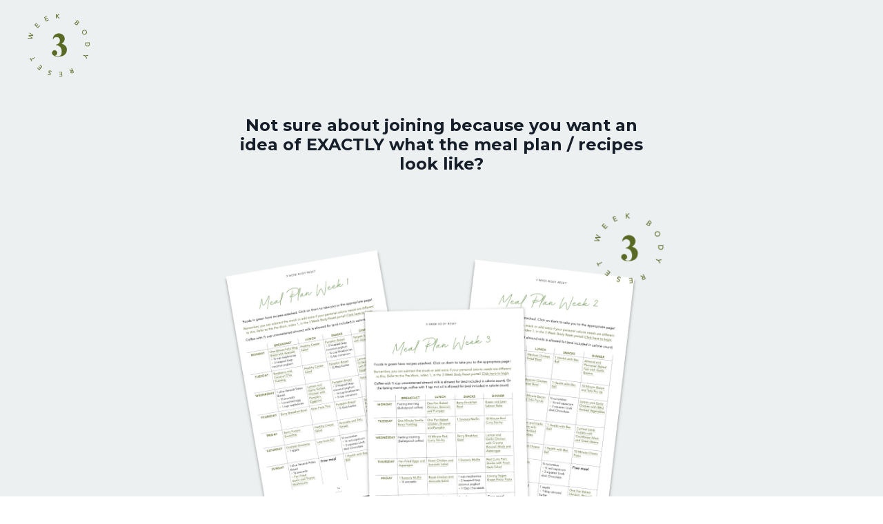

--- FILE ---
content_type: text/javascript
request_url: https://widget.wickedreports.com/v2/4716/wr-8ac910ad6bc3369be2f1e69b99b953d3.js
body_size: 290
content:
;window.wrWidgetSettings=window.wrWidgetSettings||{'clickbank':!1,'hubspot':!1,'legacyBrowsers':!1,'gClick':!0,'organic':!0,'minTimeMinutes':10080,'organicDomains':[],'paypalEC':!1,'facebookOCT':!1,'cId':4716};window.loadWR=window.loadWR||function(i){var e,t=document.getElementsByTagName('head')[0];e=document.createElement('script');e.async=1;e.src=i;t.appendChild(e)};loadWR('https://widget.wickedreports.com/widget.js');

--- FILE ---
content_type: application/javascript
request_url: https://prism.app-us1.com/?a=649729455&u=https%3A%2F%2Fwww.healthwithbecshop.com%2Fsummary-tables-3-week-body-reset
body_size: 125
content:
window.visitorGlobalObject=window.visitorGlobalObject||window.prismGlobalObject;window.visitorGlobalObject.setVisitorId('f6602d06-8bf9-44e1-ad28-546bcc16364c', '649729455');window.visitorGlobalObject.setWhitelistedServices('tracking', '649729455');